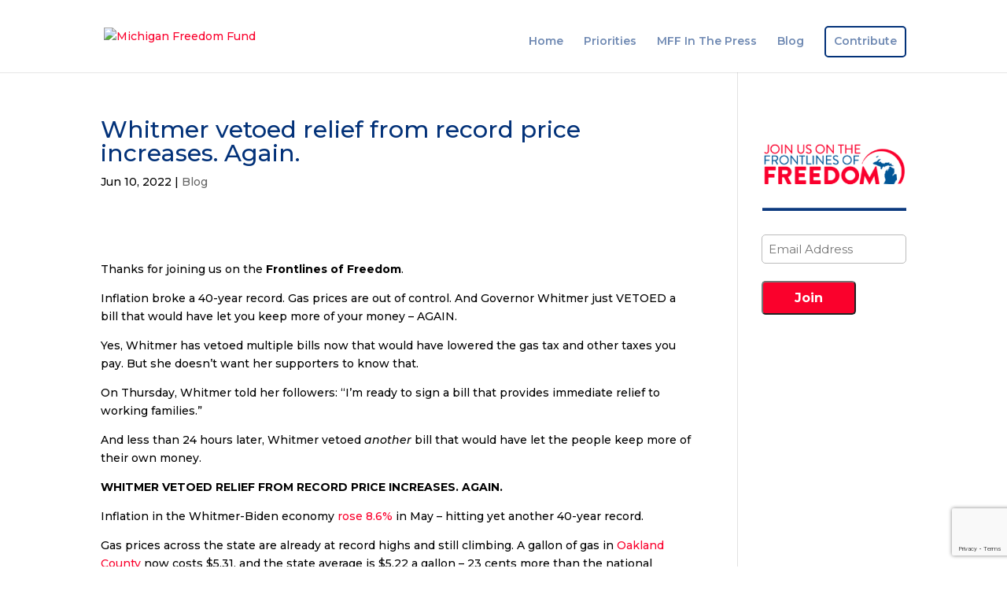

--- FILE ---
content_type: text/html; charset=utf-8
request_url: https://www.google.com/recaptcha/api2/anchor?ar=1&k=6LeoCcUqAAAAALeZ-Q7bewYP01AMJovl3f2RRztP&co=aHR0cHM6Ly9taWNoaWdhbmZyZWVkb21mdW5kLmNvbTo0NDM.&hl=en&v=PoyoqOPhxBO7pBk68S4YbpHZ&size=invisible&anchor-ms=20000&execute-ms=30000&cb=ks01dytw8grf
body_size: 48632
content:
<!DOCTYPE HTML><html dir="ltr" lang="en"><head><meta http-equiv="Content-Type" content="text/html; charset=UTF-8">
<meta http-equiv="X-UA-Compatible" content="IE=edge">
<title>reCAPTCHA</title>
<style type="text/css">
/* cyrillic-ext */
@font-face {
  font-family: 'Roboto';
  font-style: normal;
  font-weight: 400;
  font-stretch: 100%;
  src: url(//fonts.gstatic.com/s/roboto/v48/KFO7CnqEu92Fr1ME7kSn66aGLdTylUAMa3GUBHMdazTgWw.woff2) format('woff2');
  unicode-range: U+0460-052F, U+1C80-1C8A, U+20B4, U+2DE0-2DFF, U+A640-A69F, U+FE2E-FE2F;
}
/* cyrillic */
@font-face {
  font-family: 'Roboto';
  font-style: normal;
  font-weight: 400;
  font-stretch: 100%;
  src: url(//fonts.gstatic.com/s/roboto/v48/KFO7CnqEu92Fr1ME7kSn66aGLdTylUAMa3iUBHMdazTgWw.woff2) format('woff2');
  unicode-range: U+0301, U+0400-045F, U+0490-0491, U+04B0-04B1, U+2116;
}
/* greek-ext */
@font-face {
  font-family: 'Roboto';
  font-style: normal;
  font-weight: 400;
  font-stretch: 100%;
  src: url(//fonts.gstatic.com/s/roboto/v48/KFO7CnqEu92Fr1ME7kSn66aGLdTylUAMa3CUBHMdazTgWw.woff2) format('woff2');
  unicode-range: U+1F00-1FFF;
}
/* greek */
@font-face {
  font-family: 'Roboto';
  font-style: normal;
  font-weight: 400;
  font-stretch: 100%;
  src: url(//fonts.gstatic.com/s/roboto/v48/KFO7CnqEu92Fr1ME7kSn66aGLdTylUAMa3-UBHMdazTgWw.woff2) format('woff2');
  unicode-range: U+0370-0377, U+037A-037F, U+0384-038A, U+038C, U+038E-03A1, U+03A3-03FF;
}
/* math */
@font-face {
  font-family: 'Roboto';
  font-style: normal;
  font-weight: 400;
  font-stretch: 100%;
  src: url(//fonts.gstatic.com/s/roboto/v48/KFO7CnqEu92Fr1ME7kSn66aGLdTylUAMawCUBHMdazTgWw.woff2) format('woff2');
  unicode-range: U+0302-0303, U+0305, U+0307-0308, U+0310, U+0312, U+0315, U+031A, U+0326-0327, U+032C, U+032F-0330, U+0332-0333, U+0338, U+033A, U+0346, U+034D, U+0391-03A1, U+03A3-03A9, U+03B1-03C9, U+03D1, U+03D5-03D6, U+03F0-03F1, U+03F4-03F5, U+2016-2017, U+2034-2038, U+203C, U+2040, U+2043, U+2047, U+2050, U+2057, U+205F, U+2070-2071, U+2074-208E, U+2090-209C, U+20D0-20DC, U+20E1, U+20E5-20EF, U+2100-2112, U+2114-2115, U+2117-2121, U+2123-214F, U+2190, U+2192, U+2194-21AE, U+21B0-21E5, U+21F1-21F2, U+21F4-2211, U+2213-2214, U+2216-22FF, U+2308-230B, U+2310, U+2319, U+231C-2321, U+2336-237A, U+237C, U+2395, U+239B-23B7, U+23D0, U+23DC-23E1, U+2474-2475, U+25AF, U+25B3, U+25B7, U+25BD, U+25C1, U+25CA, U+25CC, U+25FB, U+266D-266F, U+27C0-27FF, U+2900-2AFF, U+2B0E-2B11, U+2B30-2B4C, U+2BFE, U+3030, U+FF5B, U+FF5D, U+1D400-1D7FF, U+1EE00-1EEFF;
}
/* symbols */
@font-face {
  font-family: 'Roboto';
  font-style: normal;
  font-weight: 400;
  font-stretch: 100%;
  src: url(//fonts.gstatic.com/s/roboto/v48/KFO7CnqEu92Fr1ME7kSn66aGLdTylUAMaxKUBHMdazTgWw.woff2) format('woff2');
  unicode-range: U+0001-000C, U+000E-001F, U+007F-009F, U+20DD-20E0, U+20E2-20E4, U+2150-218F, U+2190, U+2192, U+2194-2199, U+21AF, U+21E6-21F0, U+21F3, U+2218-2219, U+2299, U+22C4-22C6, U+2300-243F, U+2440-244A, U+2460-24FF, U+25A0-27BF, U+2800-28FF, U+2921-2922, U+2981, U+29BF, U+29EB, U+2B00-2BFF, U+4DC0-4DFF, U+FFF9-FFFB, U+10140-1018E, U+10190-1019C, U+101A0, U+101D0-101FD, U+102E0-102FB, U+10E60-10E7E, U+1D2C0-1D2D3, U+1D2E0-1D37F, U+1F000-1F0FF, U+1F100-1F1AD, U+1F1E6-1F1FF, U+1F30D-1F30F, U+1F315, U+1F31C, U+1F31E, U+1F320-1F32C, U+1F336, U+1F378, U+1F37D, U+1F382, U+1F393-1F39F, U+1F3A7-1F3A8, U+1F3AC-1F3AF, U+1F3C2, U+1F3C4-1F3C6, U+1F3CA-1F3CE, U+1F3D4-1F3E0, U+1F3ED, U+1F3F1-1F3F3, U+1F3F5-1F3F7, U+1F408, U+1F415, U+1F41F, U+1F426, U+1F43F, U+1F441-1F442, U+1F444, U+1F446-1F449, U+1F44C-1F44E, U+1F453, U+1F46A, U+1F47D, U+1F4A3, U+1F4B0, U+1F4B3, U+1F4B9, U+1F4BB, U+1F4BF, U+1F4C8-1F4CB, U+1F4D6, U+1F4DA, U+1F4DF, U+1F4E3-1F4E6, U+1F4EA-1F4ED, U+1F4F7, U+1F4F9-1F4FB, U+1F4FD-1F4FE, U+1F503, U+1F507-1F50B, U+1F50D, U+1F512-1F513, U+1F53E-1F54A, U+1F54F-1F5FA, U+1F610, U+1F650-1F67F, U+1F687, U+1F68D, U+1F691, U+1F694, U+1F698, U+1F6AD, U+1F6B2, U+1F6B9-1F6BA, U+1F6BC, U+1F6C6-1F6CF, U+1F6D3-1F6D7, U+1F6E0-1F6EA, U+1F6F0-1F6F3, U+1F6F7-1F6FC, U+1F700-1F7FF, U+1F800-1F80B, U+1F810-1F847, U+1F850-1F859, U+1F860-1F887, U+1F890-1F8AD, U+1F8B0-1F8BB, U+1F8C0-1F8C1, U+1F900-1F90B, U+1F93B, U+1F946, U+1F984, U+1F996, U+1F9E9, U+1FA00-1FA6F, U+1FA70-1FA7C, U+1FA80-1FA89, U+1FA8F-1FAC6, U+1FACE-1FADC, U+1FADF-1FAE9, U+1FAF0-1FAF8, U+1FB00-1FBFF;
}
/* vietnamese */
@font-face {
  font-family: 'Roboto';
  font-style: normal;
  font-weight: 400;
  font-stretch: 100%;
  src: url(//fonts.gstatic.com/s/roboto/v48/KFO7CnqEu92Fr1ME7kSn66aGLdTylUAMa3OUBHMdazTgWw.woff2) format('woff2');
  unicode-range: U+0102-0103, U+0110-0111, U+0128-0129, U+0168-0169, U+01A0-01A1, U+01AF-01B0, U+0300-0301, U+0303-0304, U+0308-0309, U+0323, U+0329, U+1EA0-1EF9, U+20AB;
}
/* latin-ext */
@font-face {
  font-family: 'Roboto';
  font-style: normal;
  font-weight: 400;
  font-stretch: 100%;
  src: url(//fonts.gstatic.com/s/roboto/v48/KFO7CnqEu92Fr1ME7kSn66aGLdTylUAMa3KUBHMdazTgWw.woff2) format('woff2');
  unicode-range: U+0100-02BA, U+02BD-02C5, U+02C7-02CC, U+02CE-02D7, U+02DD-02FF, U+0304, U+0308, U+0329, U+1D00-1DBF, U+1E00-1E9F, U+1EF2-1EFF, U+2020, U+20A0-20AB, U+20AD-20C0, U+2113, U+2C60-2C7F, U+A720-A7FF;
}
/* latin */
@font-face {
  font-family: 'Roboto';
  font-style: normal;
  font-weight: 400;
  font-stretch: 100%;
  src: url(//fonts.gstatic.com/s/roboto/v48/KFO7CnqEu92Fr1ME7kSn66aGLdTylUAMa3yUBHMdazQ.woff2) format('woff2');
  unicode-range: U+0000-00FF, U+0131, U+0152-0153, U+02BB-02BC, U+02C6, U+02DA, U+02DC, U+0304, U+0308, U+0329, U+2000-206F, U+20AC, U+2122, U+2191, U+2193, U+2212, U+2215, U+FEFF, U+FFFD;
}
/* cyrillic-ext */
@font-face {
  font-family: 'Roboto';
  font-style: normal;
  font-weight: 500;
  font-stretch: 100%;
  src: url(//fonts.gstatic.com/s/roboto/v48/KFO7CnqEu92Fr1ME7kSn66aGLdTylUAMa3GUBHMdazTgWw.woff2) format('woff2');
  unicode-range: U+0460-052F, U+1C80-1C8A, U+20B4, U+2DE0-2DFF, U+A640-A69F, U+FE2E-FE2F;
}
/* cyrillic */
@font-face {
  font-family: 'Roboto';
  font-style: normal;
  font-weight: 500;
  font-stretch: 100%;
  src: url(//fonts.gstatic.com/s/roboto/v48/KFO7CnqEu92Fr1ME7kSn66aGLdTylUAMa3iUBHMdazTgWw.woff2) format('woff2');
  unicode-range: U+0301, U+0400-045F, U+0490-0491, U+04B0-04B1, U+2116;
}
/* greek-ext */
@font-face {
  font-family: 'Roboto';
  font-style: normal;
  font-weight: 500;
  font-stretch: 100%;
  src: url(//fonts.gstatic.com/s/roboto/v48/KFO7CnqEu92Fr1ME7kSn66aGLdTylUAMa3CUBHMdazTgWw.woff2) format('woff2');
  unicode-range: U+1F00-1FFF;
}
/* greek */
@font-face {
  font-family: 'Roboto';
  font-style: normal;
  font-weight: 500;
  font-stretch: 100%;
  src: url(//fonts.gstatic.com/s/roboto/v48/KFO7CnqEu92Fr1ME7kSn66aGLdTylUAMa3-UBHMdazTgWw.woff2) format('woff2');
  unicode-range: U+0370-0377, U+037A-037F, U+0384-038A, U+038C, U+038E-03A1, U+03A3-03FF;
}
/* math */
@font-face {
  font-family: 'Roboto';
  font-style: normal;
  font-weight: 500;
  font-stretch: 100%;
  src: url(//fonts.gstatic.com/s/roboto/v48/KFO7CnqEu92Fr1ME7kSn66aGLdTylUAMawCUBHMdazTgWw.woff2) format('woff2');
  unicode-range: U+0302-0303, U+0305, U+0307-0308, U+0310, U+0312, U+0315, U+031A, U+0326-0327, U+032C, U+032F-0330, U+0332-0333, U+0338, U+033A, U+0346, U+034D, U+0391-03A1, U+03A3-03A9, U+03B1-03C9, U+03D1, U+03D5-03D6, U+03F0-03F1, U+03F4-03F5, U+2016-2017, U+2034-2038, U+203C, U+2040, U+2043, U+2047, U+2050, U+2057, U+205F, U+2070-2071, U+2074-208E, U+2090-209C, U+20D0-20DC, U+20E1, U+20E5-20EF, U+2100-2112, U+2114-2115, U+2117-2121, U+2123-214F, U+2190, U+2192, U+2194-21AE, U+21B0-21E5, U+21F1-21F2, U+21F4-2211, U+2213-2214, U+2216-22FF, U+2308-230B, U+2310, U+2319, U+231C-2321, U+2336-237A, U+237C, U+2395, U+239B-23B7, U+23D0, U+23DC-23E1, U+2474-2475, U+25AF, U+25B3, U+25B7, U+25BD, U+25C1, U+25CA, U+25CC, U+25FB, U+266D-266F, U+27C0-27FF, U+2900-2AFF, U+2B0E-2B11, U+2B30-2B4C, U+2BFE, U+3030, U+FF5B, U+FF5D, U+1D400-1D7FF, U+1EE00-1EEFF;
}
/* symbols */
@font-face {
  font-family: 'Roboto';
  font-style: normal;
  font-weight: 500;
  font-stretch: 100%;
  src: url(//fonts.gstatic.com/s/roboto/v48/KFO7CnqEu92Fr1ME7kSn66aGLdTylUAMaxKUBHMdazTgWw.woff2) format('woff2');
  unicode-range: U+0001-000C, U+000E-001F, U+007F-009F, U+20DD-20E0, U+20E2-20E4, U+2150-218F, U+2190, U+2192, U+2194-2199, U+21AF, U+21E6-21F0, U+21F3, U+2218-2219, U+2299, U+22C4-22C6, U+2300-243F, U+2440-244A, U+2460-24FF, U+25A0-27BF, U+2800-28FF, U+2921-2922, U+2981, U+29BF, U+29EB, U+2B00-2BFF, U+4DC0-4DFF, U+FFF9-FFFB, U+10140-1018E, U+10190-1019C, U+101A0, U+101D0-101FD, U+102E0-102FB, U+10E60-10E7E, U+1D2C0-1D2D3, U+1D2E0-1D37F, U+1F000-1F0FF, U+1F100-1F1AD, U+1F1E6-1F1FF, U+1F30D-1F30F, U+1F315, U+1F31C, U+1F31E, U+1F320-1F32C, U+1F336, U+1F378, U+1F37D, U+1F382, U+1F393-1F39F, U+1F3A7-1F3A8, U+1F3AC-1F3AF, U+1F3C2, U+1F3C4-1F3C6, U+1F3CA-1F3CE, U+1F3D4-1F3E0, U+1F3ED, U+1F3F1-1F3F3, U+1F3F5-1F3F7, U+1F408, U+1F415, U+1F41F, U+1F426, U+1F43F, U+1F441-1F442, U+1F444, U+1F446-1F449, U+1F44C-1F44E, U+1F453, U+1F46A, U+1F47D, U+1F4A3, U+1F4B0, U+1F4B3, U+1F4B9, U+1F4BB, U+1F4BF, U+1F4C8-1F4CB, U+1F4D6, U+1F4DA, U+1F4DF, U+1F4E3-1F4E6, U+1F4EA-1F4ED, U+1F4F7, U+1F4F9-1F4FB, U+1F4FD-1F4FE, U+1F503, U+1F507-1F50B, U+1F50D, U+1F512-1F513, U+1F53E-1F54A, U+1F54F-1F5FA, U+1F610, U+1F650-1F67F, U+1F687, U+1F68D, U+1F691, U+1F694, U+1F698, U+1F6AD, U+1F6B2, U+1F6B9-1F6BA, U+1F6BC, U+1F6C6-1F6CF, U+1F6D3-1F6D7, U+1F6E0-1F6EA, U+1F6F0-1F6F3, U+1F6F7-1F6FC, U+1F700-1F7FF, U+1F800-1F80B, U+1F810-1F847, U+1F850-1F859, U+1F860-1F887, U+1F890-1F8AD, U+1F8B0-1F8BB, U+1F8C0-1F8C1, U+1F900-1F90B, U+1F93B, U+1F946, U+1F984, U+1F996, U+1F9E9, U+1FA00-1FA6F, U+1FA70-1FA7C, U+1FA80-1FA89, U+1FA8F-1FAC6, U+1FACE-1FADC, U+1FADF-1FAE9, U+1FAF0-1FAF8, U+1FB00-1FBFF;
}
/* vietnamese */
@font-face {
  font-family: 'Roboto';
  font-style: normal;
  font-weight: 500;
  font-stretch: 100%;
  src: url(//fonts.gstatic.com/s/roboto/v48/KFO7CnqEu92Fr1ME7kSn66aGLdTylUAMa3OUBHMdazTgWw.woff2) format('woff2');
  unicode-range: U+0102-0103, U+0110-0111, U+0128-0129, U+0168-0169, U+01A0-01A1, U+01AF-01B0, U+0300-0301, U+0303-0304, U+0308-0309, U+0323, U+0329, U+1EA0-1EF9, U+20AB;
}
/* latin-ext */
@font-face {
  font-family: 'Roboto';
  font-style: normal;
  font-weight: 500;
  font-stretch: 100%;
  src: url(//fonts.gstatic.com/s/roboto/v48/KFO7CnqEu92Fr1ME7kSn66aGLdTylUAMa3KUBHMdazTgWw.woff2) format('woff2');
  unicode-range: U+0100-02BA, U+02BD-02C5, U+02C7-02CC, U+02CE-02D7, U+02DD-02FF, U+0304, U+0308, U+0329, U+1D00-1DBF, U+1E00-1E9F, U+1EF2-1EFF, U+2020, U+20A0-20AB, U+20AD-20C0, U+2113, U+2C60-2C7F, U+A720-A7FF;
}
/* latin */
@font-face {
  font-family: 'Roboto';
  font-style: normal;
  font-weight: 500;
  font-stretch: 100%;
  src: url(//fonts.gstatic.com/s/roboto/v48/KFO7CnqEu92Fr1ME7kSn66aGLdTylUAMa3yUBHMdazQ.woff2) format('woff2');
  unicode-range: U+0000-00FF, U+0131, U+0152-0153, U+02BB-02BC, U+02C6, U+02DA, U+02DC, U+0304, U+0308, U+0329, U+2000-206F, U+20AC, U+2122, U+2191, U+2193, U+2212, U+2215, U+FEFF, U+FFFD;
}
/* cyrillic-ext */
@font-face {
  font-family: 'Roboto';
  font-style: normal;
  font-weight: 900;
  font-stretch: 100%;
  src: url(//fonts.gstatic.com/s/roboto/v48/KFO7CnqEu92Fr1ME7kSn66aGLdTylUAMa3GUBHMdazTgWw.woff2) format('woff2');
  unicode-range: U+0460-052F, U+1C80-1C8A, U+20B4, U+2DE0-2DFF, U+A640-A69F, U+FE2E-FE2F;
}
/* cyrillic */
@font-face {
  font-family: 'Roboto';
  font-style: normal;
  font-weight: 900;
  font-stretch: 100%;
  src: url(//fonts.gstatic.com/s/roboto/v48/KFO7CnqEu92Fr1ME7kSn66aGLdTylUAMa3iUBHMdazTgWw.woff2) format('woff2');
  unicode-range: U+0301, U+0400-045F, U+0490-0491, U+04B0-04B1, U+2116;
}
/* greek-ext */
@font-face {
  font-family: 'Roboto';
  font-style: normal;
  font-weight: 900;
  font-stretch: 100%;
  src: url(//fonts.gstatic.com/s/roboto/v48/KFO7CnqEu92Fr1ME7kSn66aGLdTylUAMa3CUBHMdazTgWw.woff2) format('woff2');
  unicode-range: U+1F00-1FFF;
}
/* greek */
@font-face {
  font-family: 'Roboto';
  font-style: normal;
  font-weight: 900;
  font-stretch: 100%;
  src: url(//fonts.gstatic.com/s/roboto/v48/KFO7CnqEu92Fr1ME7kSn66aGLdTylUAMa3-UBHMdazTgWw.woff2) format('woff2');
  unicode-range: U+0370-0377, U+037A-037F, U+0384-038A, U+038C, U+038E-03A1, U+03A3-03FF;
}
/* math */
@font-face {
  font-family: 'Roboto';
  font-style: normal;
  font-weight: 900;
  font-stretch: 100%;
  src: url(//fonts.gstatic.com/s/roboto/v48/KFO7CnqEu92Fr1ME7kSn66aGLdTylUAMawCUBHMdazTgWw.woff2) format('woff2');
  unicode-range: U+0302-0303, U+0305, U+0307-0308, U+0310, U+0312, U+0315, U+031A, U+0326-0327, U+032C, U+032F-0330, U+0332-0333, U+0338, U+033A, U+0346, U+034D, U+0391-03A1, U+03A3-03A9, U+03B1-03C9, U+03D1, U+03D5-03D6, U+03F0-03F1, U+03F4-03F5, U+2016-2017, U+2034-2038, U+203C, U+2040, U+2043, U+2047, U+2050, U+2057, U+205F, U+2070-2071, U+2074-208E, U+2090-209C, U+20D0-20DC, U+20E1, U+20E5-20EF, U+2100-2112, U+2114-2115, U+2117-2121, U+2123-214F, U+2190, U+2192, U+2194-21AE, U+21B0-21E5, U+21F1-21F2, U+21F4-2211, U+2213-2214, U+2216-22FF, U+2308-230B, U+2310, U+2319, U+231C-2321, U+2336-237A, U+237C, U+2395, U+239B-23B7, U+23D0, U+23DC-23E1, U+2474-2475, U+25AF, U+25B3, U+25B7, U+25BD, U+25C1, U+25CA, U+25CC, U+25FB, U+266D-266F, U+27C0-27FF, U+2900-2AFF, U+2B0E-2B11, U+2B30-2B4C, U+2BFE, U+3030, U+FF5B, U+FF5D, U+1D400-1D7FF, U+1EE00-1EEFF;
}
/* symbols */
@font-face {
  font-family: 'Roboto';
  font-style: normal;
  font-weight: 900;
  font-stretch: 100%;
  src: url(//fonts.gstatic.com/s/roboto/v48/KFO7CnqEu92Fr1ME7kSn66aGLdTylUAMaxKUBHMdazTgWw.woff2) format('woff2');
  unicode-range: U+0001-000C, U+000E-001F, U+007F-009F, U+20DD-20E0, U+20E2-20E4, U+2150-218F, U+2190, U+2192, U+2194-2199, U+21AF, U+21E6-21F0, U+21F3, U+2218-2219, U+2299, U+22C4-22C6, U+2300-243F, U+2440-244A, U+2460-24FF, U+25A0-27BF, U+2800-28FF, U+2921-2922, U+2981, U+29BF, U+29EB, U+2B00-2BFF, U+4DC0-4DFF, U+FFF9-FFFB, U+10140-1018E, U+10190-1019C, U+101A0, U+101D0-101FD, U+102E0-102FB, U+10E60-10E7E, U+1D2C0-1D2D3, U+1D2E0-1D37F, U+1F000-1F0FF, U+1F100-1F1AD, U+1F1E6-1F1FF, U+1F30D-1F30F, U+1F315, U+1F31C, U+1F31E, U+1F320-1F32C, U+1F336, U+1F378, U+1F37D, U+1F382, U+1F393-1F39F, U+1F3A7-1F3A8, U+1F3AC-1F3AF, U+1F3C2, U+1F3C4-1F3C6, U+1F3CA-1F3CE, U+1F3D4-1F3E0, U+1F3ED, U+1F3F1-1F3F3, U+1F3F5-1F3F7, U+1F408, U+1F415, U+1F41F, U+1F426, U+1F43F, U+1F441-1F442, U+1F444, U+1F446-1F449, U+1F44C-1F44E, U+1F453, U+1F46A, U+1F47D, U+1F4A3, U+1F4B0, U+1F4B3, U+1F4B9, U+1F4BB, U+1F4BF, U+1F4C8-1F4CB, U+1F4D6, U+1F4DA, U+1F4DF, U+1F4E3-1F4E6, U+1F4EA-1F4ED, U+1F4F7, U+1F4F9-1F4FB, U+1F4FD-1F4FE, U+1F503, U+1F507-1F50B, U+1F50D, U+1F512-1F513, U+1F53E-1F54A, U+1F54F-1F5FA, U+1F610, U+1F650-1F67F, U+1F687, U+1F68D, U+1F691, U+1F694, U+1F698, U+1F6AD, U+1F6B2, U+1F6B9-1F6BA, U+1F6BC, U+1F6C6-1F6CF, U+1F6D3-1F6D7, U+1F6E0-1F6EA, U+1F6F0-1F6F3, U+1F6F7-1F6FC, U+1F700-1F7FF, U+1F800-1F80B, U+1F810-1F847, U+1F850-1F859, U+1F860-1F887, U+1F890-1F8AD, U+1F8B0-1F8BB, U+1F8C0-1F8C1, U+1F900-1F90B, U+1F93B, U+1F946, U+1F984, U+1F996, U+1F9E9, U+1FA00-1FA6F, U+1FA70-1FA7C, U+1FA80-1FA89, U+1FA8F-1FAC6, U+1FACE-1FADC, U+1FADF-1FAE9, U+1FAF0-1FAF8, U+1FB00-1FBFF;
}
/* vietnamese */
@font-face {
  font-family: 'Roboto';
  font-style: normal;
  font-weight: 900;
  font-stretch: 100%;
  src: url(//fonts.gstatic.com/s/roboto/v48/KFO7CnqEu92Fr1ME7kSn66aGLdTylUAMa3OUBHMdazTgWw.woff2) format('woff2');
  unicode-range: U+0102-0103, U+0110-0111, U+0128-0129, U+0168-0169, U+01A0-01A1, U+01AF-01B0, U+0300-0301, U+0303-0304, U+0308-0309, U+0323, U+0329, U+1EA0-1EF9, U+20AB;
}
/* latin-ext */
@font-face {
  font-family: 'Roboto';
  font-style: normal;
  font-weight: 900;
  font-stretch: 100%;
  src: url(//fonts.gstatic.com/s/roboto/v48/KFO7CnqEu92Fr1ME7kSn66aGLdTylUAMa3KUBHMdazTgWw.woff2) format('woff2');
  unicode-range: U+0100-02BA, U+02BD-02C5, U+02C7-02CC, U+02CE-02D7, U+02DD-02FF, U+0304, U+0308, U+0329, U+1D00-1DBF, U+1E00-1E9F, U+1EF2-1EFF, U+2020, U+20A0-20AB, U+20AD-20C0, U+2113, U+2C60-2C7F, U+A720-A7FF;
}
/* latin */
@font-face {
  font-family: 'Roboto';
  font-style: normal;
  font-weight: 900;
  font-stretch: 100%;
  src: url(//fonts.gstatic.com/s/roboto/v48/KFO7CnqEu92Fr1ME7kSn66aGLdTylUAMa3yUBHMdazQ.woff2) format('woff2');
  unicode-range: U+0000-00FF, U+0131, U+0152-0153, U+02BB-02BC, U+02C6, U+02DA, U+02DC, U+0304, U+0308, U+0329, U+2000-206F, U+20AC, U+2122, U+2191, U+2193, U+2212, U+2215, U+FEFF, U+FFFD;
}

</style>
<link rel="stylesheet" type="text/css" href="https://www.gstatic.com/recaptcha/releases/PoyoqOPhxBO7pBk68S4YbpHZ/styles__ltr.css">
<script nonce="mOHeA0qyTx65VPvsbqhltA" type="text/javascript">window['__recaptcha_api'] = 'https://www.google.com/recaptcha/api2/';</script>
<script type="text/javascript" src="https://www.gstatic.com/recaptcha/releases/PoyoqOPhxBO7pBk68S4YbpHZ/recaptcha__en.js" nonce="mOHeA0qyTx65VPvsbqhltA">
      
    </script></head>
<body><div id="rc-anchor-alert" class="rc-anchor-alert"></div>
<input type="hidden" id="recaptcha-token" value="[base64]">
<script type="text/javascript" nonce="mOHeA0qyTx65VPvsbqhltA">
      recaptcha.anchor.Main.init("[\x22ainput\x22,[\x22bgdata\x22,\x22\x22,\[base64]/[base64]/[base64]/[base64]/[base64]/[base64]/KGcoTywyNTMsTy5PKSxVRyhPLEMpKTpnKE8sMjUzLEMpLE8pKSxsKSksTykpfSxieT1mdW5jdGlvbihDLE8sdSxsKXtmb3IobD0odT1SKEMpLDApO08+MDtPLS0pbD1sPDw4fFooQyk7ZyhDLHUsbCl9LFVHPWZ1bmN0aW9uKEMsTyl7Qy5pLmxlbmd0aD4xMDQ/[base64]/[base64]/[base64]/[base64]/[base64]/[base64]/[base64]\\u003d\x22,\[base64]\\u003d\\u003d\x22,\x22w5vCqU7Cv8O4w6rCgFVGMDDCv8Kuw7hWecK1wqNfwonDuTzDghouw74Fw7UGwoTDvCZFw6gQO8KEfR9KaDXDhMOrQgPCusOxwphHwpV9w5HCu8Ogw7Y6ScOLw68lUynDkcKWw4Itwo0cccOQwp9nF8K/[base64]/DqR7CgScxw6AzK1LDk8KVw67DscOPfFXDjjrDgsK2w6jDsGF3VcKNwrlJw5DDlyLDtsKFwq0Uwq8/[base64]/DhC7CsE7ClsKHPsOCY3EjDW9cKMOUw65Bw5JqfsKnwrPDuGcJGTU3w5fCixM/ai/CswsBwrfCjREuE8K2ZcKjwoHDikdxwps8w4XCnMK0wozCgRMJwo9vw5V/wpbDnhpCw5ohLT4Ywo8IDMOHw6zDu0Mdw4cGOMOTwrzCrMOzwoPCtExiQHAzCAnCv8KHYzfDkiV6ccOHD8OawoUBw47DisO5NUV8ScKwbcOUS8Onw5kIwr/Dh8OcIMK5JMOuw4liexB0w5Uewql0dQMLAF/CiMKKd0DDpcKCwo3CvRvDgsK7woXDjD0JWyQDw5XDvcOfE3kWw4xVLCwbFgbDnjciwpPCosOSHlw3SFcRw67Crg7CmBLCqcKew43DsDxaw4Vgw7kLMcOjw7TDnGNpwowSGGlUw6c2IcOMDg/DqT4Tw68Rw4HCqkpqFClEwpohNMOOEUJNMMKZYMKZJmNHw4nDpcK9wqpMPGXCrynCpUbDo39eHiTCrS7CgMKAMsOewqEHWigfw6sqJibCqRtjcQUeOBFkBRsawoZzw5Zkw7A+GcK2AMOUa0vCiSRKPQ/[base64]/[base64]/wr5EMTcNwrfCkTXDqcKvwrPDiHINA8KDw5XDncO6GW40TBrChMKzQzPDssO1PcKtwo7Cty8lJ8K/woZ6JcOAw6MCasKnEMOGRWVpw7bDlMO8wq/DlkoRwoMGw6LDjGTCr8KYT3Myw5ZVwr4VMTHDo8K0bVLCgGgtwpYNwq07U8OoESlMw4rDssK5LMKEwpZzw75gLC4PYWnDiARxWcOjbXHChcOPRMK7CnMJPMKfPsOiw7fCmzXDucOxw6Ujw5B/[base64]/CqmDDjgM/w4R1w5fDtsKTwq/CjMKDw4XDpnHCucKoK17Ch8ObB8KBwqUOOcKsWMOew6Uiw4glByTDpiHDomoPdMKjCkLChjrDmlsvXTNdw4Euw5lMwrAxw7PDjnrDvsKrw4g1fMKTE0rCoB8pworDqsOick55RcOmEcOuUk7Dn8KvLgBEw7saZcKnQcKkHlRJCsOLw6DDpGJbwogMwp/CilTCnxvCpy8gXVzCncKUwqHClcKdQFXCvsOcazQbNlAcw4/CqsKGa8KLNRrCjcOGMCF8cCgtw6YRXMKuwpDCs8OMwq1fc8OGIXAcwp/[base64]/DmnpBw6bCucOJw7IDKsKeYMOBwqXCnjPDsz3DkhtVb8KNSgjCulQoRMK6w6cSwqlrXcKZPQI+w7PDhBlVfV8EwobDjsOEeGrCosKMwqTDs8OTwpAbQUlLwqrCjsKEw7NPJ8KAw4DDqMKFKsKnw7nCmsK0wqPDonEzbcK0wrJOwqV1IMO/[base64]/Ci3d2wqY9w7zDvXwJckLDllXCs8Kcw51Kw6NjMcKew6rDvyfCoMKJwo9Aw7TDu8Olw6DDghHDsMKww7crS8OvTjPChsOhw7xTYUhYw4BYbcOywovCqGPDsMOkw5zCiA7Cm8O0dwzDoG7CtA/[base64]/Ds8KoKi7Chw/CnSTCpAbDv2vDizcow6fCqcOHdMOiw6E9w5o+wpPChMKrSkh9BXBfwqfDtMOdw6UswqvDpFLCmh07CmXChcKfexXDuMKdDVHDtcKfcXjDny3DhMOPCzvCpyLDq8KkwrR3fMOJDVpkw7dLwrDCg8Kww4dzBB8twqHDocKbOsKSwr/Dv8ONw495wpk+NSlnIw7Dj8K/[base64]/w7DDtUjDscKiwqcnUyVRYygiwqHCkMKtc8OtccKpABLCjRTCqcKOw78ywpUHF8KsVQ16w7zCi8KqHXFFdn/Co8K+PkLDs1VkSMOnH8KjeyQiwoHCksOswofDvisgSsO/w4PCosKyw6dIw7w1w6RWwp3DiMKTQsKmZcKyw6cowqNvXsKxcTUdw5LCimU9wqDCmDBZwpPDl0nCknkcw7TCssOdwrpVHg/[base64]/CuFfDjsOCwpvCgcOxQTIOw6PCvcKJwpjDq2Rzw4p2X8Klw6olA8O/[base64]/FmbCuBfDhBB/[base64]/DoxJvNxZRHVPDpB15BcOwbgHChsK6wrkLPxU8wps/wowsG23CtMKveGtqNDIEwofCmMKvC27CjCTCpyFHYsOwesKLwqQxwqbCocO9w5fCr8Oaw5k9LsK0wq9FbsKNw7fDtn/Ci8OIwqXCuX9Lw7TCmWXCnxHCrsO0VAzDt2dow5XCowEUw4zDlMKMwoXDgBnCmcKLwpRgwrbCmHTCr8KUcBp4w4jCkwXDjcKvJsKvWcOmaiLDsV0yRsKyaMO4Nh/[base64]/DqHPDkMOsw6zCnFXDosOew6PChsOkw55YEj/DjcKPw7/DqMO2IwsKPm/DksOhw4sXacOMXcOjw7ZsdcKsw4M/wqnCq8Omw7HDvMKdwo3DnmLDgzzDtwTDg8OgSMKEbsO2bcOWwpbDn8OBIXjCqWF6wpwnw5Y5w4LCn8K/woldwrjCiVsZdF4/[base64]/w4PCtBYgw5VdQSRrw5IRw4hmw77CtcKqWcKBXh4Ww4wQNsK7wqzCs8K6cmXCunoLw7M8w53Dt8OCHm/CksOPelnDssKKwp7CqsOvw5jClsKHXsOkIl/ClcKxFMKnw4oaXB7Di8OAwrUlZMKRwq3DmD4jWMOidsKQwoDCqMKzO2XCrMOwPsKJw6rDnCTDmhrDrcO+HAY+wo/DssOMegExw5p3woEoEsOiwoJLK8OLwrPDljfCiyQnA8KIw4PCpT5Fw4PCnydDw68Sw6suw4Z8NUDDtz/[base64]/J8O/w4HCmV/Cv8Obw4zCr8KsIsKDwrrDi8KvDyfCvsKyPcOOwokbBhIHOsOKw7ZiO8Oaw5XCvCLDq8OJWE7DtivDucKeJcOkw6HDrsKGwpcCw60nwrYxw5Alw4PDgFtmw5HDnMOBfzsMw55uwpM+wpBtw40eHMKdwonCvgxyM8KjB8OTw6vDo8KUHQ3Cj13CpcOMGcKdWn/CpcOtwr7DhcOdB1bDsU9Ew6U5wpDCgHlLwroKaTnDpMK6BMOlwqTCiAstwqQlOjTCkXTCnwMeYcKkLB3DmRjDhFPDnMKMc8K6elXDmcOXHC4jXMKyXk7ChMKFeMOkSsOGwoUZciXDqMK5AcKIN8OEwq/Dq8KqwrXDtynCt1IBMMODZmfDssKYwpxXwobChcOPw7rDpDAywp4FwqfCq0fDtntbASJnF8OXw43DusO8H8Kqf8O3ScObTSJBfwloG8OswpxoQj7Dh8KLwo7Cg1Ynw4PCh1FECsKjVC3DksKYw6rDv8O6TyRiDcORYHvCqi8Dw4PCn8KtccOew47DqQLCuRzCvF/DkQPDqcOdw4TDucKqw6QDwojDsWPDscOkCB55w5wqwq/[base64]/DkMO1w4FObyLCtBrCmcO9JsKhw5ZOw68gP8OIw5vCilfDpQDDt8ORZMOBUirDmRoNLsO6ETUzw5/[base64]/NcKtwqDCgU7DtsKgw6I/eh7Ch8OiwpjDgHMpw7vDr0HDn8O/w7LCrSfDhQnDk8KEw58sCsOMBsKxw4M+GknCg2l1YsKpwrlwwoLDs2HCiGHDm8OBw4DDnlLClMO4wp/CrcOSEEhJCcOewp/[base64]/w48Fw7XCmsOFcS89w6p9w5LDm8KWOcKww5Zaw6MEG8Kfwrg/[base64]/DoCPDrMOWegvDp8KMEcKoY8KMwqTCgSrCscKEw4HCtlvDqMOQw4TDvcO4w7VIw64EasOoFnrCqsKzwqXCpUjClsO8w6PDugccNcOgw7TDiDjCqGTCjMKxDVHDvAHCkMOIHXDCmF5uTMKZwpbDnDcxbS/CkMKKw7oOW1QxwrfDqBjDkR5HDEdNw7LCmgV5an1CCSbClnJ9w7LDiXzCnmPDncKfworDok88w6hsQsOqw5LDk8Oywo7Dhmsnw7R4w7/DisKGEkQqw5fDuMOswoLDhAnCiMKEfDYhwo8gRAsXw6/Duj0kw6Ngw74MecK7U1hhwoZPKsOaw5RXLMKtwpjDnsObwpASw53CtMOJYsK4w7/DuMKdJcO9EcKYw5ZJw4TDni8RSFLDlTBQPh7Dn8OCwpnDoMO2w5vChcObw5XCiWlMw4HDgMKhw4fDuBBnDcOiJWsucmbDmS7DrxrCnMKNW8KmY0AQU8OKw6VxCsKpIcOXwpgoN8KtwpnDk8KLwq4vfVN8IXl/[base64]/DoWRWdsODwo8DRknClsKpW27Cl8OOV8KPJMOHHcKqeE3CocO9wqDCoMK1w4PDuCFnw7Zqw71uwpwJbcKywrkNHl3CosOjSFvCoCUNLygUbCTCocKRw6bCmcKnwobCqmzDsy1PBzXCiFp9NsK/w6DDisKewpvDocOYWsKtBXHCgsK1w7oCwpVhFsKuCcOcC8KFw6RnXxQXcsKuB8Kzw7bClnYVPlzDuMKeZ0FiAsKKcMOVEwFhNsKYwpdCw4tOHVXCk0MvwpjDgzBeUDhqw5PDtMKAw446UXzDusKmwro+TFZMw6USw4B/DsK5UgbClMO/wr7Ckw8BCcOPwq07w5MwesKMA8OqwrVnMz4XAcKnwrvCtjDCoFI6woxPw5/Cp8KAw75dRVDCnTZZw6Q/wp3DvsKOW0ARwpPCl2YUADE7w5nDgcKnc8Onw6DDmMOAwrLDmcKYwqIewrtGPAFma8Ojwp3DsS0RwpvDsMOPRcKgw5nDo8KgwovDr8OQwpPDq8KrwrnCqTrDk2HCl8K/woZnVsObwrQJDF/DvQk/OD/CvsOvXMKNQMOZw4/ClDhAfsOsN0LDisOvR8OQwrI0w59WwohqNcKvwq15TMOtVhhywqhvw5PDvRrDvmksAXvCiXnDn3dOw7Q/woDCk3Q2w7TDn8K7wrseVHvDjlLDvMONCEjDl8O9woBCLMKEwrbDsTAbw5kPwr3DicOlw5UEw4RpJ1XCshQow49iwprDrMOVGEHCoWsHFlnCq8OLwrspw7nCkCDDvcOyw6/Cp8KhJHoXwopGw7MKBcOnV8Kew5bCpsOvwpHCt8OUw7okQV7CuFtINSpuw6NhK8KTw7AIwotcw53Co8KiSsOpWzrCtnbCmR/DvcO7OltLw4zDt8KWc3/Co0Fawr7DrMKXw4/DpFlUwpo/[base64]/DvSMkYiDCkMK4w7bDocOzwqUYN1vDghfCh3IdEVRlwpsSA8Kuw5jCqsKbw5/ChcOcw7vDqcKeasKxwrE2IMKLfw4yExrDvMObw6d/woAowpZyZ8OQw5PCjDxawp15bX1Hw6tUw6ZUXcK3TMORwp7DlsOfw7cOw5LCpsO5w6nDu8OnSWrDmSnDoU0lThUhWWHCgsKWW8KwYsOZFMOuacKyOsOQCsKuw4nDphtyFcKPQT4Ow5LChETCl8OzwpzDoTnDpRR6w4kzwp3DoF8ywp/CoMK/wrTDrXnDly7DuSTDh2oZw7DCv0URMMKPeDPDhMOaNMKKw63CuCsWWsK5YkDCvTrDoxElwpJDw6LCoXnDn1HDrgnCj0JnSsOXKMKCJ8OUeHLDqcOVwr1Dw7/Dk8OZw4zCt8OWwqPCkcK3wqjDlcOZw705c3tOTnbCgMKQLWRuwqADw6Ezw4DCkBHCusO4MX3Cq1LCjFLCnkxoayXDtAdQbik/wps5w5o7Zy7DvcOEw5LDrMOOOk12wop2P8K1w5Q/wrJydsKMw7PCqhMww4NiwqLDlmxjw5xfwpXDrRbDv2fCtMO1w4TCocKTEcOdw7nDjDYGwqk5wo9FwpNXacO3w7FiLmJdJwfDr2fCl8O9w5rCohvDnMK/HS/DuMKdw5PCk8OVw77DpMKYwqIRwowMwrprXyUWw70awoECwoDDnC7CslcIOQ1Twp/[base64]/[base64]/Col9HbMKFwqMSNhzCmwQWPRsPZxvDv8KHw4/CpVXCvcKdw78/w4Qnwq4xc8OswrEkw5sow6fDlGUCK8Kywrg3w5Qiwq3Cr048FVjCnsOabAA2w7rClcOQwqHCtH/[base64]/[base64]/CmMKuw5DDpMKpw6HDmzJUwqUrw7zCl8ONwrfDmWnCqsOyw40UGg4VOnLDiHUQXlfDuUTDrzBJKMOBwovDhTHCvHV4Y8K+w4ZCU8KmJh7Dr8Khwr1KcsOrJCTDssOjwpnDg8KPworDlSDClXY5RBchw7/DtcO/SMOIRmZmAMK+w4JFw5rCjsOxwq/[base64]/w6nDncKbPWTDrkLDp8KeOUTCvBLCvsOpwrcgw5bDk8OHKmzCtxU3PnjDncOmwrnDkcObwp1FUMOBZcKIwrJLADhtUsOJwocRw556O1EXMh8se8Kpw7MbZjUVWFjCpMOmOMO6worCiUjDuMKPVxnCrB7Cl1dKcMOww6pTw7rCvMKBwrRNw793w4Q/DXodC2UCGEjCtcK1VsOVBXAwMcKnwqUReMKuwp9YZcKeCh9HwpBEIcObwpHDtMKqGExbwohjwrDCsBHCocKGw7pMBz/[base64]/[base64]/wrxdwrpCB8OAw4LCkQXCh8Ofd2YWI8OfwqbDqzVfwrdrSMKrNsO0fj7CtWlPamPClCglw64/YsKsL8KJw7rDkVnCrTbDnMKLe8OwwrLClVLCrU7CjGzCuDhmAcKEwofCqC8aw7tjw5nCnX5WOCssJBBZwpnDvjnDhsKHUxPCuMObSRd6w6AVwolqwowhwp7CtHIyw7/DhTrCvMOgOGbCqSEPwq/CtzcmMgTCoj0lccOJaAXCp3EwworDp8Kqwp5DbFjCn1YsPMK4MMOqwoHDgE7CjELDisOqdMOWw43Ch8OPwqR8XyPDu8K8YsKdwrtHDMOhw6o/wrjCp8KoJcOVw7U6w64dT8OUclPCl8Oaw5JGwpbChcOpw7HDhcO5Tg3DpsKlYh3Cs3zDsBXClcKjw7RxY8OsVWBeKxZ+JkEuw7jDoQUEw7LDmE/DhcOfwoMyw7rCtEARCCHDjFsmC2/[base64]/fsKEC8OYHMK7w6MxTkYLwp0WJzTCkwrDosKaw6E9wr8CwqYkfUvCqcKicQM9wo3DucOCwocvwo/[base64]/DnsOWw5kpEhXDrMK4wqkcahPDksOGJsOoV8Ohw7Ehw4UfFTnDscOlPsOuGsO0HEPDtXUYw4jCtcO8OxrCpWjCogNAw6nCuAIGOMOCIcOQwp7CvgYswo7CkhnCtkTCjUjCqmfCkQ3CnMKYwpc0BMKOI2PCrwbCvMOtWcO1fH/[base64]/CgsKRwrhqw7/ChsOAaMKXUcKdQXHDnMKUUsKKwog0VClsw5vDpsO6DGAhH8O9w6w4w4HCu8OFAMKgw7Zxw7BbeVYUwogKw7hmF29lw4Ijw4vChsK/woHCiMOQVEbDvF/DssOMw5Itwopbwp9Pw5sRw791wpvDlcO4f8KiN8O1Vkogwo7DnsKzw6XCuMO5wphaw5/CgcObRiQOGsKYO8OZNxMfwrTDtMOcBsOMchA4w6XDuGHCkE5+BMK2WRFqwpnCn8Kjw4/DhUhXwp4bwrjDnlHCqwTCocOuwq7CkwFCb8O7wozCiRfDmTYuw6ZBwrjDn8O6LCpsw5giwrfDs8OHw7x3Im3DhcKdAsOnMsKUIGUGb3ILPsOvw5IFTiPCtMKqZcKrecK1w7zCqsOqwqlLHcK5J8K/[base64]/w6fCtcO1wrTCrSdPwqB3w50lw5lXZxDDsSoWAsKMwpzDiSDDmEtZPhTCusOxTsOow73Dr07CsGl8w4owwqHCtDXCqwXCv8KITcO1wowOfV3DiMOqSsKMSsKLAsOsUsOSTMK1w7/[base64]/[base64]/DlmUaw7nCinXDjQDCul5lw7x/wqnDkcOkwrDDu8KYacKaw6XDu8OJwqfDuFBWRg3Cq8KtYcOnwqVyUFZpwq5NJGzDisKew6/[base64]/VcKmwqdxYcOZcQJ+ZsKRd17DlU8RwpsOY8K+EFTDoiLChsKVQsODw73DuyXDkQnDhCtBGMOJw5vCq2dTHUPCssKvbcKNw4Avw65mw7zCncKNNXkZDW9zOcKRfcOPCcOqb8OeZDB9JmN3wqEvZcKBb8KnUcOmwpnDu8OOw7oOwqXDpUs0w7wVwobCtsKcRMOSMFo/wobCoxU/fENgTQwYw6NhdsOlw6HDnTzDgEfCghx7DcObeMKtw53DncOueD3DjsKaAkrDjcOOOMO/DyETOsORwo/Dj8KOwrTCv2XDqsOZD8Krw5nDsMK3PcOcIsKvw41yPnQCworCoQLCrcOBGhXDo0TDqD0rw6bDom5XAsK9w4/[base64]/Cmm8Yw7oJw5xEXMO+wq3Cp8OkWBBwJDnDoSVSwrnCoMK9w7h7SSPDiVU5w61zRcOSwp3CmnYVwrxbc8O3wr8/wrIrUQVvwoYALR0yEjLCisOLwoQ2w5HCo0FqHcKUW8KxwpFwLSPCqTkEw7sLGsOfwr5OP1LDiMOfwr0zTWsGwpjCnUsXFnwfw6N/UMK6CMO/NHlAWcOuPgHDr3PCoRkhEQtREcOGw5TCk2VQwr4OWUEHwrNZRRvCkTrCuMOTdn1gasKKKcOawoQwwo7Ck8KyQkJMw67CpWJawq0DFsObVTQcZRACdcK1w4LDl8OXwq/CkcOow6Mfwp1QaCDDusOZRVPClzxvwoBif8KtwqrCk8OBw77DvcO2wooGwokZwrPDqMKfKcKEwr7DlU9cZkXCrMOnw4Bcw7k5w40ewp/Dsh06RxZpX0EJZsKmCcOKd8K6woHCrcKjbsOaw4pgw5JlwrcYJhnDsDBaSUHCoCHCs8Klw5TCs19uXsOTw4nClcKIRcOLw6fCjlBmw5jCrzIAw6RFZMK+L2LDtCZtSsO3fcKnKsKIwq4owqcNLcK/w5/CvcKNQFzDh8OOw4HDg8KdwqRfwrV2CksdwofCu21YEMOmaMKVVMObw58lZWPCmWhyNXd9woXDlsK2w6JoE8KZCiYbKgRjScOjfjBpJsOWXsOMPloyHMKFw7bCucKpw5vCp8K4Mw7DocKlwoHDhzcXw7RFwqzCkALDrFjDqsOow5bDvXVcVlZ0w4hPOEPCvW/[base64]/DhMOJw5nDuMOiPlzDjU/Cm8KuJcKIw6Flw6XCrsOawo5Cw51MejMsw4bCnMONPsOPw41AwpfCjXrCiDDCgMONw4fDmMOzdMK0wr0ywrTClcO+wqtvwprDvivDjBLDoEIGwqnCjEDDoiBKfMK1XMK/[base64]/CuQgsV8O0UcKtRwh3ejXDrj7Ci8KRwpvDlndJw4rDicKULcKDN8OUecK6wrHCnULDnMOdw51FwppzworCrD7DuQ0SPsOGw4LCksKRwqAUfcK7wobCsMOlNxLDjRzDtT7DumwBbk/DuMOLwpALeGDDmAtQNFx6wrRow6jDtDtWY8OFw4BneMKbXA52wqI9ScKRw68uwohKMkZvU8K2wpdfZVzDmsKHD8OQw4kgBMO/wqsIfnbDr1DCigXDklDDnGVqwrc3XcO9woohw6QBblnCjcO7KcKRw6/Dv1fDkQ9sw6jCt2jDpgHDucOjw47CrGkYeXPCqsO+wrl6w4h0U8KhbELCnsK+w7fDnSM8W0TDosOnw7d1GVzCt8Osw71cw7jDrMObc2B3b8Omw4ltwpDDgMOiAMKow6TCoMKbw6B1XFdEwrfCvQ7CgsKywoLCoMKNNsO9wrfClh9tw5LCjzwFwr/CtVksw6stwo/DnmJpwpcRw7vCosO7JDHDmUjCoBXCiABHw57DvkTCvT/Dr0zDpMKrwpTDvQUMW8Olw4zDtxV+w7XDjjHCoX7Ds8KyWsOYRE/ChMOTw7DDtWHDsTh3wp5CwqHDgMK1C8OcZMO8XcO6wptFw5pqwoVgwogzw6fDk0jDp8K0wqrDt8KQw7vDn8Oyw7ZDJCjDrmZxw7AYPMOYwrQ/VsKnPw1SwpJIwr5KwrrCm2PDjTrDgnjDmDUFGS5sMcOwXx3CmsOpwo5/M8KRIMOOw4XDlkrCpMOcccOTw60QwrAQNiUmw5FhwoU9ZsO3TsKsdBt4wprDtMKMw5PCtsKSLMKrw4jDqsOJbsKPLnXCoAHDjB/Cg3rDkMOiw7vDg8OJw47Djn9qA3MJYsKKwrHDt09Vw5YTTxjCpz3Dg8Oyw7TClhvDlUPCh8K+w7zDksKZw6zDsT0pVcOkFcKuERrDvj3DjlrCmcOIGzzClwFpwrwOw7zCssKHV1tWwqpjw6PCslPCmWXDtiPCu8OVAg7DsFwWIxh0w6ZZwoHCs8ODfk0Fw5wGNE1/ZA4aFyHCvcK8wovDuw3DmUNlbhd5w7TCsGDDoTjDn8KiIWbDmsKRTyPDsMKyFjsPNRVpWWxAPxLDtzRWwqtiwqAIE8OqAcKcwonDqEhPMMO6fWXCscK/wpLCmcOtwofDosO3w4jDkFrDs8K4E8KWwqlTw57CpGzDjn3Cv1Ecw6pIc8O/NjDDiMOyw74Pd8O4A2DCj1I6wqLDoMORfsKCwoFgWcOUw6QAeMOcw4RhAMKDYsK6exxow5HCv3/DosKTJsKHw6TDv8OhwqRawp7CrXjDkcKzw5HCokfCpcO1wrVowpvClQh2wr9OOnzCoMK6w7zDuHAJa8OAHcKZLD8nJ1rCkcOGw7rCr8KBw69ewqnDmMKJfjQOworCj0jCusOQwpwWGcKOwqPDkMK7dgLDrcK6FmvCq2F6wpfDjDgUw5lvwpQvwo4Pw67DnMKPO8K/w68WSCkydsOcw6lgwrYgWRVDIgzDrBbChmRsw6XDrxRtUV8nw4ldw7zDs8O5DMKcw7TDpsKXQcO0asO/[base64]/wrl5RcOlwrXDogt0wr95TUXCrk0pw6dlSDZVXxbDgSBkBVhHw6t1w7Bvw53DnMOzw6vDkmHDhxFXw5XCtnhmcgDCscO6XDQ7w59bbA3CkMO5wqXCpkvDucKBwrBew7vDtsKiPMKxw6Zuw6/DvcOXBsKTK8KPw5vCnzbCosOqUcKMw7xRw5YcSsOWw784wrxtw4LDhQ/DqE7DtR5sRsK+UMKICsK3w7Qpby8LKcKaQAbClwxZKsKgwotgLToZwrTDtWHDk8KxWMOqwqnDi3bDkcOkwqPCmm4tw6jCkGzDiMO7w7doXMKCHMOow4LCi2hKLcKNw447LsO/wppVwpNeek5cwqPDkcOowqkTDsOlwofCnAJ/acOUw6oyD8K6wpBVJsODw4TClnfCvcKXEcKMKwLDkBwLwq/CuVHDmDknw4FnEgkyeSdLw4ZjSCRcw4jDqxxUB8O4T8OnCw8PFzDDq8K4woRqwofCu0Ibwr7CpAooC8K9ZMKVRnDDp0DDkcK3AcKFwpXDv8OyWcKiRsKXHRxmw4tYwrnDjQZlasOawrYdw5/DgMK4KXPDrcOww6ZuCGXCpyEPw7bDkUrCjcOhJcOlbsOCX8OCGB3Cj1oHPcKrbcKHwp7DklBfHsOowpJLMC/CkcObwqzDncOQGm1Fwp3CjH/[base64]/Dt8Kvw4/[base64]/DtcO5wrXDoz3Dl8KsPsOeZ2pyN07DiT/DqsKKKMKJGMKAPXxzaXtkw5wawqbCo8K0KMK0KMKQw7kiRgh3w5Z+J2DDmCRKa1nCjWXCi8KnwpPDqMO1w4MPE0jDncOTw6zDrX4swpY4F8Kjw5zDrR3ChAMSO8O6w5pxI1YIXMOtI8K5AyjDvi/CqAI2w7TCu2Fyw6XDtAY0w73DswxgdxIvEF7Cj8KZKjdUb8KWVAQHwpd0MCIrZHx+QF0BwrTDg8KNwq7CtnrDlQAww6UZw7LDuFfClcOAwrkrKC1PAsO5wpzCn2dzw7vDqMKeE1nCmcOiOcKAw7Q7w4/CszkzQRl1LmXCmh9jBMKJw5A/wrNFwqpQwobCisOdw64nXnAUP8KiwpFqX8OcJsKcKxvDtkMJw5PCm0LDl8K1TE3DjsOGwp3CpWR7w4nCnsKFAcKhwrrDsHZbIjHCh8OWw6/CscOlZRoMfElqT8KIwp7Cl8KKw4TChXzDmCPDp8Kww6fDuw9xcMKxZMOjS1BMTcO0wqYmwoUKTGrDp8O9STkJB8K7wr7DgBNvw69LO347ZH/CvHnClsK6w6LDtcO2NAfDgsKSw6DDr8KYECthAUfCu8OLTEXCgjkVwqV7w4BcU13Du8Oaw5xyE21BJMK5w5thLMOtw5lRGWp9JQbCgVcmccOywrNtwqrChXzCqsO/wrhmQcKIQSV/IQgKwp3DjsOpQMKuw4XDijJ/aHbDmXIDwpFxw5HCmGJBcxltwo/DtCocd0weAcOhG8OIw5c5w5XDgwfDoTpIw7HDghcIw4rCgV4BMMOUw6JXw4DDnsKRw7/[base64]/w5/CvsOHw6pawoY/wp3Ckz/[base64]/OcKXNUjDsMKzZ8KMwrrChALDq8O2HMKrUEfCjTnDsMOIEHDDhznCo8OKCMO3cAgfXmNoYlnCtsKQw5kMwolgeiVkw7vCjMKYw6TCsMKow6PCtnIBO8ONYh7DvCMaw7HCvcO/EcOwwofDpFPDlsKhw7ElQsK3wpTDh8OfSx4IdcKAw6nCnWkmbh9hw4rDsMONw69SWG7CusKXw6TCu8KtwqfCq2wdw6k6wq3DlTzDlsO1PlBLJ2c+w6VdXMOvw5V1Zy/DhsK6wrzDugkNDsK3JcKpw4EBw6hBC8K/LEPClgAxIsOGw5AHw44uXmA7woY4Uw7CtTrDiMKMw5NsE8K/K3bDpMOxw5XCsgbCtsOQw7XCqcO3TsO8Bk/CjMKPwqTChz8pOnzDo0DCnCLDmsKaWgZVQ8KVZMOMNX45BD4qw6tlQg/[base64]/Cv8Kww4bDjUXDuCPDh8OVYV1AHU/Dg8OSw7zCshXDknBacizCjMOFacKjwrFHRMKKwqjCs8KAFcOoXMO/wqAAw7puw4FewpXCm0PCpkQ0fcOVw5Vjw7IZdlNFwpsBw7XDo8Kgw7TDnkBjecKBw4fCrExSwprDpcKrD8OQUVvCuCTDkCvChMKgfGTDpMOLWMOew4RFfSgUeRzCvcOWTzLDiUUAfz5GGQ/Ctm/[base64]/BMOew47DpcOjwqtfwonDnMOrOT8Zw4rDmFgpZg3Cp8OoGsO+JSlQRcKWNcOjVA8ww4hQQh7CjkjDrUvCmcK6SMOyB8ONw4lCXWZSw5x9OsO/dS0GXTvCgcOrw5wiFmEKwo9qwpbDpxDDk8OUw4nDvHYeKjoQVlc/wpBswr5XwptaQsKOfsKVL8K5TQ0ODR7CmUY2QsKya0MmwqTCkytVw7HDglDCmzfDn8KKworDocOuMsOlEMKCOH7Dv1fCpMOfw6nDicKSYB7Ci8OeZcKXwqHDngbDhsK6TsK1Pw5dfwJ/J8KpwrLCuH3CiMOaAMOcwp/CnTzDr8O/wol/wrcRw7hGNsOUdX/DtcKTw5XCt8Opw45Hw58CKR/CgVEbR8Oxw4zCsX/DoMOwecOlNsKuw5d8w7rDug/DjU9bT8KwSsO4NkdXNsOjfMO0wrJANMKLBn3DlMK9w4LDu8KITmDDn1QobcKMLn/DvsOew48cwqhiOhMcRsK0BcKDw6TCq8Osw5/Ck8O/wo3CjnTDssK3w6V8AjDCsHbCvcKfWMO+w6zDhFIdw6zDiRgUwqzCoXTDhggsccOiwoIcw4R7w5jCn8OXw4nCv2xSJT/DisOOR0EIUMKdw7YdP1fCkcOnwpzCoBVXw4EuewM/[base64]/Du3jCmgZRw4Flw5XCinPCigTDvMOww5JEDsOmw6zCrB0DPMOfw7Auw6tpd8KLd8Kuw59BfiQOwowAwpwPbzMhw6UXwpAIwoUHw4lWOBkhbRdow69bCDVsFMO9aFPCmngIBxxYw79rPsKmawbDrSnDqV9uVDPDjMKdwqBMRVrCsA/DsEHDgsK6OcOOc8OYw5N6GMK/[base64]/[base64]/DhMKJwqTCksOeSMKvw487MMOOb8OjOMO8KsKOwp0dw6Udw7zDvMK1wps8JsKzwrvDjX9gPMOWwr05wpkaw45kw64xb8KMFMKoDMONNlYCSh1wUjjDtBjDv8OWFcOfwo90dg4ZcMOZw7DDlDHDnX91XMO7wq7Cs8OjwoXDlsKrcsK/w5jDhwTDp8Ouw6zDszEqGcOHwop0wocEwqcLwplDwrR5wq1QAHlNOcKVS8K+wrROIMKFw7/DscKGw4XDn8K+O8KaOxjDjMKqUzRGJMO5fCPDkMKkbMKJDQV6A8OtD38twpzDnCUAdsKyw7AKw5LCpcKUwrrCm8Ouw4TCvD3ClkfCscKZPS4DYwB/wpnCvV/DsU3CizTCoMKtw7onwp84wop1AU5ALkPCkwUKwr0pw4FSw4DDgwrDnTHDg8K1HE11w73Du8OAw4XCsQXCr8KIecOIw4ZAwr4DXT18VcKew5fDtsOqwqzClMKqCcO5byLClBhBwp/CtcO4LcKVwpFrwo9XMsOQw5RnS2DCtsOpwqFcEcKgEDnCj8O1fAoWWGE0UX/ClkN9FUXDt8KVVE50esO8WMKow6LChjPDrcOSw483w4TDnzjCvcK0RVDDicKdXsOIHCbDtz3DphJqwqJrwoldwrnDjTvDi8K6BifCv8O1MRDDqS3Cjh4Uw6rDj1xjwr8IwrLCunkzw4UqNcO1WcKEw5vDkWYyw7HCrsKcXsO/wp5qw6U3woHCoj0LFnvCgkHCqMKAw7fCiWXDinpsVQw5PMKjwrdxwr3CuMOqwq7Do1XDuDlRwoQxQcKQwoPCnsK3w5rCpjc0wrxhasKgwq3Cn8K6bSUOwpIgAMOxfMO/w5ALYxjDvm0Qw6vCu8KtUVMRXUXClsKgC8Ouwq/[base64]/DmMKWRcO0LCpNwosUEsK5dVcnwq0LdHwkw5gRwpJqGcKPCcOnwplEXnrCrlvCmAUjw6HDjMOuwoQVdMKgw5rCtzHDmxfCqEB3LMO1w7fCqhHCmcOTBcKoYMKnw6kZw7tXGW4CKk/CrsKgFA/DvsKvwozCnMOaZ3sLWMKtw5wewrHCukx1NQVRwpQrw4hECXtXTsORw5JHZ1bCoWjCsDobwqPDjsOew7kQwrLDpgxJw6LCgMOnf8OWPlohFnw2w7XCsTfDn3l9FyvCoMOjQcKTwqU0w4VzFcKowpTDqVHDoUBww6E/[base64]/DtB54WVUEcsOHwrMBwqfCmMKFW8KawqDCsMKmwrjCncOxDigLNMKoKMOhaAZdU2HCnSxMwptNV03DrcKhFsOpd8Kkwrcdw6zCvzBGw5nCgsK+f8OucAHDssO5wolAa0/CsMKSXjwmwodVbsOjw4dgwpPCmQPDlBHCjBnCncOwZ8KGw6bDjBjCiMOSwrnCjUgmLMKIJMO+w6LDm0DCqsK+Y8K2wobChsO/KAZHwrDChSTDgRzDmjdQe8OiKGxRHsOpw4LCn8K5OkDDuVvCiRnDtMK/[base64]/wrQgwqxZwoHCiMKJw6EZwpTDlcK0w5HCiD19FsOwJ8O1T3fDlnIMw5TCgGkkw67CrQdjwpkEw4jClhzDrnYEVMKkwrBCbMOUPcK+GsKDwocsw4bClSnCoMOaTnwCCG/DrVjCsGREwpd7RcOPMGdnT8OOwrHCjl5gw71Nw6bCv1wTw7rDmDUlfDrDgcOOwpoATMOrw63ChcObwr5aKk/DjT8qGlQpV8OnM0twWh7CgsOASxp+ew9Rw7HCrMKswqLCosK1J2VNGMOTwookwp1GwprCisKvZEvDuwMpeMKYWGPCqMKaegnCvsOYLsKvw6V/wpzDmRjDh1DCmD7Cn37CnxrCpsKyMy8Hw4x1w6YZD8KZNMOWOSdkFzDChzPDoR3Di1DDiHPDkMKPwr1+wqbDpMKdPUrCohrCn8KYZwjDiFzDqsKVw5kAUsKxJU81w7/Dn2TDsTDDmcKvHcOdw7fDpHsyBH7ClA/DhmTCggILfj3Ck8K1w5w0wpHDlMOodhnCvmZWCnrClcK3wrLCsBHDpcO5HVPDi8KSAnh/w4RCw4vDucKzblnCtcKzNRJccsKlOj7DnRjDpsOJJ17CtncaM8KIwq/CqMKHbMOAw6vDrxlrwpNNwqx1OXTClMKjD8O2wqx1EFZhdR9jP8KlKD9Bdi3CpGRPIgEiwq/[base64]/w6BiBw7DoEjDs2ciw60vbnfDkcOTwrnDvzLDkMOceMOgw7QQCzVTLBzDlCFXwqrDmsOIIxvCpsKhFCBhJcOSw53DqMK4wrXCqDzCt8OmB1/CiMOmw6Alwr7CjD3Dj8ODacOFw74iKU1Awo/[base64]/[base64]\\u003d\\u003d\x22],null,[\x22conf\x22,null,\x226LeoCcUqAAAAALeZ-Q7bewYP01AMJovl3f2RRztP\x22,0,null,null,null,1,[16,21,125,63,73,95,87,41,43,42,83,102,105,109,121],[1017145,101],0,null,null,null,null,0,null,0,null,700,1,null,0,\[base64]/76lBhnEnQkZnOKMAhnM8xEZ\x22,0,0,null,null,1,null,0,0,null,null,null,0],\x22https://michiganfreedomfund.com:443\x22,null,[3,1,1],null,null,null,1,3600,[\x22https://www.google.com/intl/en/policies/privacy/\x22,\x22https://www.google.com/intl/en/policies/terms/\x22],\x22hMDQuQY1b6MKd4v7alDa71+PPBDLIDNGBYHiP7xP2BI\\u003d\x22,1,0,null,1,1769111096850,0,0,[71,113,10],null,[73],\x22RC-3osTObmpDeh-Zg\x22,null,null,null,null,null,\x220dAFcWeA4O9hHpiGH96zBAjUzJFN6Zl5RIJ6yPJ5p1pANwZO_LpRfUGzI3qQV9Iz4CC8F_2aEAhxbmqWssgRmQYo9y-MFSsxq9BA\x22,1769193896999]");
    </script></body></html>

--- FILE ---
content_type: text/css; charset=UTF-8
request_url: https://michiganfreedomfund.com/wp-content/et-cache/global/et-divi-customizer-global.min.css?ver=1768241112
body_size: 457
content:
body{color:#000000}h1,h2,h3,h4,h5,h6{color:#033279}a{color:#fa002c}.et_header_style_centered .mobile_nav .select_page,.et_header_style_split .mobile_nav .select_page,.et_nav_text_color_light #top-menu>li>a,.et_nav_text_color_dark #top-menu>li>a,#top-menu a,.et_mobile_menu li a,.et_nav_text_color_light .et_mobile_menu li a,.et_nav_text_color_dark .et_mobile_menu li a,#et_search_icon:before,.et_search_form_container input,span.et_close_search_field:after,#et-top-navigation .et-cart-info{color:rgba(3,50,121,0.57)}.et_search_form_container input::-moz-placeholder{color:rgba(3,50,121,0.57)}.et_search_form_container input::-webkit-input-placeholder{color:rgba(3,50,121,0.57)}.et_search_form_container input:-ms-input-placeholder{color:rgba(3,50,121,0.57)}#main-header .nav li ul a{color:#033279}#top-menu li.current-menu-ancestor>a,#top-menu li.current-menu-item>a,#top-menu li.current_page_item>a{color:#033279}#main-footer{background-color:#033279}#main-footer .footer-widget h4,#main-footer .widget_block h1,#main-footer .widget_block h2,#main-footer .widget_block h3,#main-footer .widget_block h4,#main-footer .widget_block h5,#main-footer .widget_block h6{color:#ffffff}.footer-widget li:before{border-color:#ffffff}.footer-widget .et_pb_widget div,.footer-widget .et_pb_widget ul,.footer-widget .et_pb_widget ol,.footer-widget .et_pb_widget label{line-height:1.7em}.bottom-nav,.bottom-nav a,.bottom-nav li.current-menu-item a{color:#ffffff}#et-footer-nav .bottom-nav li.current-menu-item a{color:#ffffff}#footer-bottom{background-color:#033279}#footer-info,#footer-info a{color:#ffffff}#footer-bottom .et-social-icon a{color:#ffffff}body .et_pb_button{border-color:#fa002c;border-radius:5px}body.et_pb_button_helper_class .et_pb_button,body.et_pb_button_helper_class .et_pb_module.et_pb_button{color:#fa002c}body .et_pb_bg_layout_light.et_pb_button:hover,body .et_pb_bg_layout_light .et_pb_button:hover,body .et_pb_button:hover{border-radius:0px}@media only screen and (min-width:981px){#logo{max-height:94%}.et_pb_svg_logo #logo{height:94%}.et_header_style_centered.et_hide_primary_logo #main-header:not(.et-fixed-header) .logo_container,.et_header_style_centered.et_hide_fixed_logo #main-header.et-fixed-header .logo_container{height:11.88px}.et_fixed_nav #page-container .et-fixed-header#top-header{background-color:#ffffff!important}.et_fixed_nav #page-container .et-fixed-header#top-header #et-secondary-nav li ul{background-color:#ffffff}.et-fixed-header #top-menu a,.et-fixed-header #et_search_icon:before,.et-fixed-header #et_top_search .et-search-form input,.et-fixed-header .et_search_form_container input,.et-fixed-header .et_close_search_field:after,.et-fixed-header #et-top-navigation .et-cart-info{color:rgba(3,50,121,0.56)!important}.et-fixed-header .et_search_form_container input::-moz-placeholder{color:rgba(3,50,121,0.56)!important}.et-fixed-header .et_search_form_container input::-webkit-input-placeholder{color:rgba(3,50,121,0.56)!important}.et-fixed-header .et_search_form_container input:-ms-input-placeholder{color:rgba(3,50,121,0.56)!important}.et-fixed-header #top-menu li.current-menu-ancestor>a,.et-fixed-header #top-menu li.current-menu-item>a,.et-fixed-header #top-menu li.current_page_item>a{color:#033279!important}.et-fixed-header#top-header a{color:rgba(3,50,121,0.52)}}@media only screen and (min-width:1350px){.et_pb_row{padding:27px 0}.et_pb_section{padding:54px 0}.single.et_pb_pagebuilder_layout.et_full_width_page .et_post_meta_wrapper{padding-top:81px}.et_pb_fullwidth_section{padding:0}}	h1,h2,h3,h4,h5,h6{font-family:'Montserrat',Helvetica,Arial,Lucida,sans-serif}body,input,textarea,select{font-family:'Montserrat',Helvetica,Arial,Lucida,sans-serif}li#menu-item-40{border:#033279 2px solid!important;height:40px!important;padding:10px!important;border-radius:5px!important}div#et-footer-nav{display:none!important}.gform_heading{display:none!important}input#gform_submit_button_1{border-radius:5px!important;background-color:#FA012C!important;color:white!important;font-weight:700;padding:10px 40px!important;font-size:16px!important}input#input_1_1{border-radius:5px!important}#left-area .post-meta+img{display:none}@media only screen and (max-width:768px){#menu-item-40 a{padding:0px 0px;text-align:center}}div#gform_confirmation_message_1{color:white}.page-id-18 .et_pb_post .entry-featured-image-url{width:40%!important}.et_pb_post .entry-featured-image-url{width:70%}